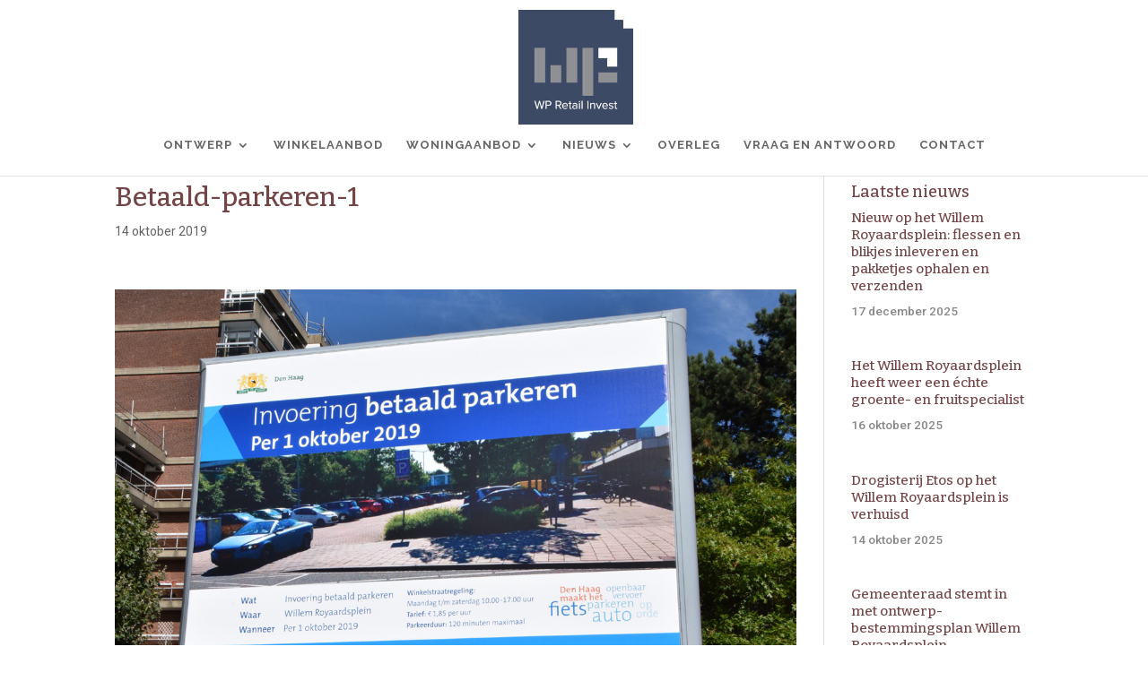

--- FILE ---
content_type: text/css
request_url: https://www.winkelcentrumduinzigt.nl/wp-content/cache/wpfc-minified/l9adxyfr/fy5hp.css
body_size: 1739
content:
p, .entry-content ul, .entry-content li, .entry-content ol, .entry-content ul li, .entry-content ol li, .entry-content ul li a, .entry-content ol li a {
font-weight: 400 !important;
}
h2 {
margin-bottom: 30px;
}
h3 {
margin-bottom: 15px;
}
a {
text-decoration: underline;
}
.et_pb_row ul li, .et_pb_row ol li {
text-indent: 0em;
padding-left: 0.51em;
}
h2.pagina-titel {
font-family: 'Roboto', Helvetica, Arial, Lucida, sans-serif; font-weight: 700;
font-size: 45px;
text-transform: uppercase;
}
h4.pagina-chapeau {
color: #646363;
font-size: 200%;
font-weight: 300 !important;
margin-bottom: 5px;
}
span.chapeau_padding {
padding-right: 30px;
}
span.stretch {
position: relative;
top: -.1em;
font-size: 65%;
display: inline-block;
-webkit-transform: scale(2, 1); -moz-transform: scale(2, 1); -ms-transform: scale(2, 1); -o-transform: scale(2, 1); transform: scale(2, 1); }
ol.opsomming-groot {
font-family: 'Roboto', Helvetica, Arial, Lucida, sans-serif;
font-size: 135%;
font-weight: 400;
text-indent: -1em;
padding-left: 1em;
}
span.link-pijltjes-voor {
position: relative;
top: .1em;
font-size: 145%;
display: inline-block;
-webkit-transform: scale(1, 2);
-moz-transform: scale(1, 2);
-ms-transform: scale(1, 2);
-o-transform: scale(1, 2);
transform: scale(1, 2);
padding-right: 10px;
color: #744547;
font-weight: 300;
}
ol.opsomming-groot li {
margin-bottom: 10px;
}
sup {
bottom: 0.5em;
font-size: 80%;
}
span.tab {
left: 30px;
position: relative;
}
#page-container div#et-main-area div#main-content article#post-343 ol li {
text-indent: -1em;
padding-left: 1em;
}
.widget_recent_entries ul li a { color: #744547 !important} .mobiel_tel {
display: none;
visibility: hidden;
}
.desktop_tel {
display: block;
visibility: visible;
}
.et_pb_module p span.desktop_tel {
margin-top: 20px !important;
} ol.opsomming-groot {
counter-reset: li; margin-left: 0; padding-left: 0; }
ol.opsomming-groot > li {
position: relative; margin: 0 0 6px 2em; padding: 4px 6px; list-style: none; }
ol.opsomming-groot > li:before {
content: counter(li, lower-alpha); counter-increment: li;  position: absolute;
top: 1px;
left: -2em;
-moz-box-sizing: border-box;
-webkit-box-sizing: border-box;
box-sizing: border-box;
width: 30px; margin-right: 8px;
padding: 2px;
color: #fff;
background: #744547;
border-radius: 15px;
text-align: center;
}
div#page-container div#et-main-area div#main-content article#post-462.post-462.page.type-page.status-publish.hentry div.entry-content div.et_pb_section.et_pb_section_0.et_section_regular div.et_pb_row.et_pb_row_1 div.et_pb_column.et_pb_column_4_4.et_pb_column_1 div.et_pb_text.et_pb_module.et_pb_bg_layout_light.et_pb_text_align_left.et_pb_text_1 ul li {
list-style-type: none;
list-style-position: outside;
text-indent: -82px;
padding-left: 85px;
} ol.opsomming-groot ol li:last-child {
margin-bottom: 0;
}
ol.opsomming.groot.verkleinen { font-size: 100% !important;}
#post-199 ol li, #post-432 ol li {
text-indent: -1em;
padding-left: 1em;
} #top-menu li li a, fixed-header #top-menu li.current-menu-item > a {
color: #ffffff !important;
width: 20.5em;
padding: 8px 8px;
line-height: 1.5em;
font-size: 0.8em;
}
#top-menu li li a:hover, #top-menu li li a:active, #top-menu li li a:focus,
fixed-header #top-menu li li a:hover, fixed-header #top-menu li li a:active, fixed-header  #top-menu li li a:focus
fixed-header #top-menu li.current-menu-item > a{
color: #ffffff !important;
}
#top-menu ul.sub-menu,
fixed-header #top-menu ul.sub-menu{
width: 20.5em;
}
.et-fixed-header #top-menu li.current-menu-item > a {
color: #b8bbbd !important;
}
#main-header.et-fixed-header div.container.clearfix.et_menu_container div#et-top-navigation nav#top-menu-nav ul#top-menu.nav li .menu-item.menu-item-type-custom.menu-item-object-custom.current-menu-ancestor.current-menu-parent.menu-item-has-children ul.sub-menu li .menu-item.menu-item-type-post_type.menu-item-object-page.current-menu-item.page_item .current_page_item a {
color: #ffffff !important;
} div#et_pb_contact_form_0.et_pb_module.et_pb_contact_form_container.clearfix.et_pb_contact_form_0 div.et_pb_contact form.et_pb_contact_form, div#et_pb_contact_form_0.et_pb_module.et_pb_contact_form_container.clearfix.et_pb_contact_form_0 {
margin-bottom: 0px !important;
padding-bottom: 0px !important;
}
.et_pb_contact p input {
background-color: #ffffff;
} .et_pb_contact_form_0 div.et-pb-contact-message {
display: none;
visibility: hidden;
}
button.et_pb_contact_submit.et_pb_button {
display: inline-block;
height: 48px;
width: 315px;
}
div#caldera_form_1.caldera-grid input#fld_974214_1.btn.btn-default, div#caldera_form_1.caldera-grid input#fld_1862302_1.btn.btn-default {
color: #ffffff !important;
display: inline-block;
height: 48px;
width: 290px;
background-color: #744547
} .et_pb_contact .et_pb_contact_field_half {
width: 33%;
}
.et_contact_bottom_container {
margin: 0 120px 0 0;
}
div.et_pb_contact {
margin-left: auto !important;
margin-right: auto !important;
}
.et_contact_bottom_container {
margin-right: 20px;
}
.et_pb_contact_form {
margin-left: 0% !important;
}
.et_pb_contact p .et_contact_error {
border: 1px solid red !important;
background-color: #F2DEDE !important;
} .caldera-grid div p a {
text-decoration: underline !important;
}
.caldera-grid div p a:hover {
text-decoration: none !important;
color: #744547 !important;
} h3.footer {
font-family: 'Roboto', Helvetica, Arial, Lucida, sans-serif !important;
color: #ffffff;
text-align: center;
}
.widget.code_php_in_widget div div.execphpwidget {
color: #b8bbbd !important;
font-size: 12px;
text-align: center;
}
div.footer_logo {
display: block;
width: 100% !important;
clear: both;
text-align: center;
}
.copyright_footer_style {
float: none !important;
}
.footer_style {
text-align: center !important;
position: relative;
width: 100%;
}
.footer-nieuws.fwidget.et_pb_widget.widget_ultimate_posts h4.title, .footer-nieuws.fwidget.et_pb_widget.widget_text h4.title {
color: #ffffff;
font-family: 'Roboto', Helvetica, Arial, Lucida, sans-serif !important;
font-size: 13px;
text-transform: uppercase;
padding-bottom: 1em;
border-bottom: #eeeeee solid 1px;
margin-bottom: 2em;
}
.upw-posts article {
border-bottom: none !important;
margin-bottom: 0.25em !important;
}
.footer-nieuws header h4.entry-title a {
color: #ffffff !important;
}
.upw-posts .entry-title {
margin-bottom: 0 !important;
} .diap {
color: #ffffff !important;
}  @media all and (min-width: 1405px) {
} @media all and (min-width: 1100px) and (max-width: 1405px) {
} @media all and (min-width: 768px) and (max-width: 1024px) {
#top-menu li {
display: inline-block;
padding-right: 5px;
font-size: 10px;
}
.et_header_style_centered #main-header div#et-top-navigation {
position: relative;
bottom: 0;
width: 120%;
margin-left: -10%;
padding-top: 1%;
}
button.et_pb_contact_submit.et_pb_button {
width: 237px;
}
#top-menu li li a {
font-size: 1em;
}
} @media all and (max-width: 980px) {
} @media all and (min-width: 768px) and (max-width: 980px) { .mobiel_tel {
display: block;
visibility: visible;
}
.desktop_tel {
display: none;
visibility: hidden;
}
h2 {
margin-bottom: 10px;
}
h2.pagina-titel {
font-family: 'Roboto', Helvetica, Arial, Lucida, sans-serif; font-weight: 700;
font-size: 25px;
text-transform: uppercase;
}
h4.pagina-chapeau {
color: #646363;
font-size: 150%;
font-weight: 300 !important;
margin-bottom: 5px;
}
.et_contact_bottom_container {
margin-right: 0;
}
button.et_pb_contact_submit.et_pb_button {
display: inline-block;
height: 48px;
width: 300px;
}
.et_pb_contact_submit {
margin-left: 0px !important;
}
div.et_contact_bottom_container {
position: relative;
width: 100% !important;
}
div#et-top-navigation div#et_mobile_nav_menu div.mobile_nav.opened ul#mobile_menu.et_mobile_menu li#menu-item-347.menu-item.menu-item-type-custom.menu-item-object-custom.menu-item-has-children.menu-item-347.et_first_mobile_item ul.sub-menu li#menu-item-223.menu-item.menu-item-type-post_type.menu-item-object-page.menu-item-223 a, .et_mobile_menu li a {
text-decoration: none !important;
border: none !important;
}
div#et-top-navigation div#et_mobile_nav_menu div.mobile_nav.opened ul#mobile_menu.et_mobile_menu a {
background-color: #ffffff !important;
font-weight: 400;
}
div#caldera_form_1.caldera-grid input#fld_974214_1.btn.btn-default, div#caldera_form_1.caldera-grid input#fld_1862302_1.btn.btn-default {
width: 100% !important;
}
p.et_pb_contact_field {
padding: 0px !important;
}
body #page-container .et_pb_contact_form_1.et_pb_contact_form_container .et_pb_button {
position: relative;
width: 100%;
}
} @media all and (max-width: 767px) {
} @media all and (max-width: 479px) {
.mobiel_tel {
display: block;
visibility: visible;
}
.desktop_tel {
display: none;
visibility: hidden;
}
h2 {
margin-bottom: 10px;
}
h2.pagina-titel {
font-family: 'Roboto', Helvetica, Arial, Lucida, sans-serif; font-weight: 700;
font-size: 25px;
text-transform: uppercase;
}
h4.pagina-chapeau {
color: #646363;
font-size: 150%;
font-weight: 300 !important;
margin-bottom: 5px;
}
.et_contact_bottom_container {
margin-right: 0;
}
button.et_pb_contact_submit.et_pb_button {
display: inline-block;
height: 48px;
width: 300px;
}
.et_pb_contact_submit {
margin-left: 0px !important;
}
div.et_contact_bottom_container {
position: relative;
width: 100% !important;
}
div#et-top-navigation div#et_mobile_nav_menu div.mobile_nav.opened ul#mobile_menu.et_mobile_menu li#menu-item-347.menu-item.menu-item-type-custom.menu-item-object-custom.menu-item-has-children.menu-item-347.et_first_mobile_item ul.sub-menu li#menu-item-223.menu-item.menu-item-type-post_type.menu-item-object-page.menu-item-223 a, .et_mobile_menu li a {
text-decoration: none !important;
border: none !important;
}
div#et-top-navigation div#et_mobile_nav_menu div.mobile_nav.opened ul#mobile_menu.et_mobile_menu a {
background-color: #ffffff !important;
font-weight: 400;
}
div#caldera_form_1.caldera-grid input#fld_974214_1.btn.btn-default, div#caldera_form_1.caldera-grid input#fld_1862302_1.btn.btn-default {
width: 100% !important;
}
p.et_pb_contact_field {
padding: 0px !important;
}
}